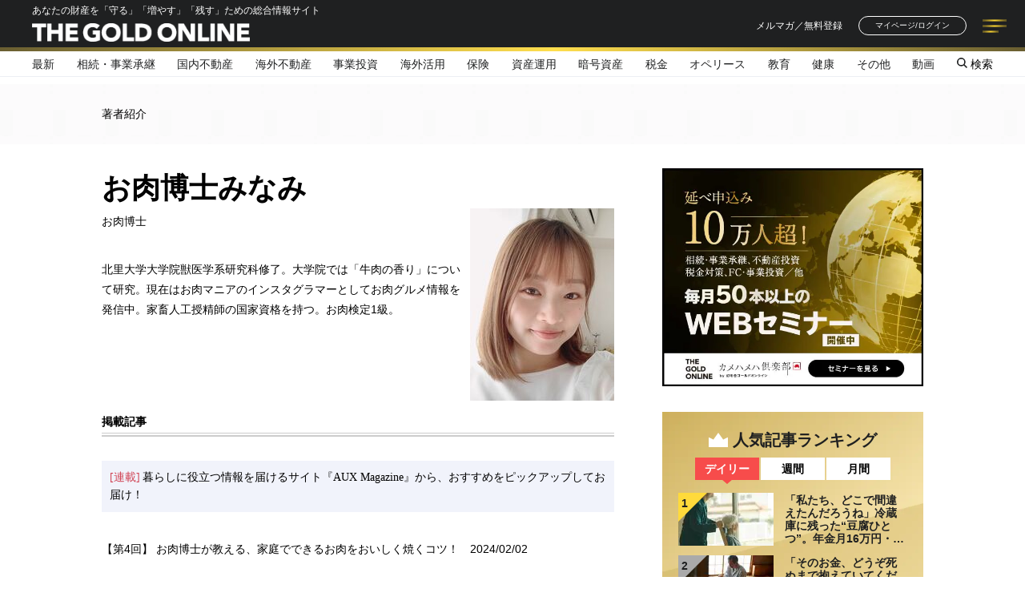

--- FILE ---
content_type: text/html; charset=utf-8
request_url: https://gentosha-go.com/ud/authors/65af1bfea53aefd811000002
body_size: 14705
content:
<!DOCTYPE html>
<html lang="ja">
<head>
<script type="application/javascript" src="//anymind360.com/js/10153/ats.js"></script>
<script async src="https://securepubads.g.doubleclick.net/tag/js/gpt.js"></script>
<script>
  window.googletag = window.googletag || {cmd: []};
  googletag.cmd.push(function() {
    googletag.defineSlot('/22921114351/GentoshaGoldOnline/JP_GGO_PC_all_header', [[970, 250], [1, 1], [728, 90], [970, 90]], 'JP_GGO_PC_all_header').addService(googletag.pubads());
    googletag.defineSlot('/22921114351/GentoshaGoldOnline/JP_GGO_PC_all_right_1st', [[1, 1], [200, 200], [300, 250], 'fluid'], 'JP_GGO_PC_all_right_1st').addService(googletag.pubads());
    googletag.defineSlot('/22921114351/GentoshaGoldOnline/JP_GGO_PC_all_right_2nd', [[300, 250], [1, 1], [160, 600], 'fluid', [300, 600]], 'JP_GGO_PC_all_right_2nd').addService(googletag.pubads());
    googletag.defineSlot('/22921114351/GentoshaGoldOnline/JP_GGO_PC_article_underarticle_left', [[300, 250], [1, 1], [200, 200]], 'JP_GGO_PC_article_underarticle_left').addService(googletag.pubads());
    googletag.defineSlot('/22921114351/GentoshaGoldOnline/JP_GGO_PC_article_underarticle_right', [[200, 200], [1, 1], [300, 250]], 'JP_GGO_PC_article_underarticle_right').addService(googletag.pubads());
    googletag.pubads().enableSingleRequest();
    googletag.pubads().collapseEmptyDivs();
    googletag.enableServices();
  });
</script>
<script type="text/javascript">
    (function() {
        var pa = document.createElement('script'); pa.type = 'text/javascript'; pa.charset = "utf-8"; pa.async = true;
        pa.src = window.location.protocol + "//api.popin.cc/searchbox/gentosha-go.js";
        var s = document.getElementsByTagName('script')[0]; s.parentNode.insertBefore(pa, s);
    })();
</script>
<script data-sdk="l/1.1.10" data-cfasync="false" nowprocket src="https://html-load.com/loader.min.js" charset="UTF-8"></script>
<script nowprocket>(function(){function t(o,e){const r=n();return(t=function(t,n){return r[t-=309]})(o,e)}function n(){const t=["style","792872oOmMCL","documentElement","title","querySelectorAll","localStorage","name","VGhlcmUgd2FzIGEgcHJvYmxlbSBsb2FkaW5nIHRoZSBwYWdlLiBQbGVhc2UgY2xpY2sgT0sgdG8gbGVhcm4gbW9yZS4=","282786fMMJDo","loader-check","Cannot find currentScript","reload","textContent","charCodeAt","as_","&url=","script","map","loader_light","recovery","text","315540RTyVlu","last_bfa_at","split","href","length","&domain=","Script not found",'/loader.min.js"]',"from","none","width","width: 100vw; height: 100vh; z-index: 2147483647; position: fixed; left: 0; top: 0;","https://report.error-report.com/modal?eventId=&error=Vml0YWwgQVBJIGJsb2NrZWQ%3D&domain=","connection","https://error-report.com/report","querySelector","https://report.error-report.com/modal?eventId=","rtt","POST","87706KyRVLS","contains","src","height","close-error-report","error","Failed to load script: ",'script[src*="//',"3nLwbiH","/loader.min.js","append","hostname","outerHTML","&error=","onLine","setItem","addEventListener","btoa","setAttribute","toString","appendChild","display","searchParams","location","check","https://","type","currentScript","concat","148728JJjXGq","iframe","21QNapZW","data","createElement","link,style","Fallback Failed","_fa_","forEach","as_index","105042KWystp","getComputedStyle","host","value","removeEventListener","now","url","write","attributes","getBoundingClientRect","message","975180lrCXsz","as_modal_loaded","remove","https://report.error-report.com/modal?eventId=&error="];return(n=function(){return t})()}(function(){const o=t,e=n();for(;;)try{if(102011===parseInt(o(360))/1+parseInt(o(321))/2+parseInt(o(329))/3*(-parseInt(o(376))/4)+parseInt(o(371))/5+parseInt(o(383))/6+-parseInt(o(352))/7*(parseInt(o(350))/8)+-parseInt(o(396))/9)break;e.push(e.shift())}catch(t){e.push(e.shift())}})(),(()=>{"use strict";const n=t,o=n=>{const o=t;let e=0;for(let t=0,r=n[o(400)];t<r;t++)e=(e<<5)-e+n[o(388)](t),e|=0;return e},e=class{static[n(345)](){const t=n;var e,r;let c=arguments[t(400)]>0&&void 0!==arguments[0]?arguments[0]:t(394),a=!(arguments[t(400)]>1&&void 0!==arguments[1])||arguments[1];const i=Date[t(365)](),s=i-i%864e5,l=s-864e5,d=s+864e5,u=t(389)+o(c+"_"+s),w=t(389)+o(c+"_"+l),h=t(389)+o(c+"_"+d);return u!==w&&u!==h&&w!==h&&!(null!==(e=null!==(r=window[u])&&void 0!==r?r:window[w])&&void 0!==e?e:window[h])&&(a&&(window[u]=!0,window[w]=!0,window[h]=!0),!0)}};function r(o,e){const r=n;try{window[r(380)][r(336)](window[r(344)][r(362)]+r(357)+btoa(r(397)),Date[r(365)]()[r(340)]())}catch(t){}try{!async function(n,o){const e=r;try{if(await async function(){const n=t;try{if(await async function(){const n=t;if(!navigator[n(335)])return!0;try{await fetch(location[n(399)])}catch(t){return!0}return!1}())return!0;try{if(navigator[n(315)][n(319)]>1e3)return!0}catch(t){}return!1}catch(t){return!1}}())return;const r=await async function(n){const o=t;try{const t=new URL(o(316));t[o(343)][o(331)](o(347),o(393)),t[o(343)][o(331)](o(378),""),t[o(343)][o(331)](o(370),n),t[o(343)][o(331)](o(366),location[o(399)]);const e=await fetch(t[o(399)],{method:o(320)});return await e[o(395)]()}catch(t){return o(326)}}(n);document[e(379)](e(355))[e(358)]((t=>{const n=e;t[n(373)](),t[n(387)]=""}));let a=!1;window[e(337)](e(370),(t=>{const n=e;n(372)===t[n(353)]&&(a=!0)}));const i=document[e(354)](e(351));i[e(323)]=e(318)[e(349)](r,e(334))[e(349)](btoa(n),e(401))[e(349)](o,e(390))[e(349)](btoa(location[e(399)])),i[e(339)](e(375),e(313)),document[e(377)][e(341)](i);const s=t=>{const n=e;n(325)===t[n(353)]&&(i[n(373)](),window[n(364)](n(370),s))};window[e(337)](e(370),s);const l=()=>{const t=e,n=i[t(369)]();return t(311)!==window[t(361)](i)[t(342)]&&0!==n[t(312)]&&0!==n[t(324)]};let d=!1;const u=setInterval((()=>{if(!document[e(322)](i))return clearInterval(u);l()||d||(clearInterval(u),d=!0,c(n,o))}),1e3);setTimeout((()=>{a||d||(d=!0,c(n,o))}),3e3)}catch(t){c(n,o)}}(o,e)}catch(t){c(o,e)}}function c(t,o){const e=n;try{const n=atob(e(382));confirm(n)?location[e(399)]=e(374)[e(349)](btoa(t),e(401))[e(349)](o,e(390))[e(349)](btoa(location[e(399)])):location[e(386)]()}catch(t){location[e(399)]=e(314)[e(349)](o)}}(()=>{const t=n,o=n=>t(327)[t(349)](n);let c="";try{var a,i;null===(a=document[t(348)])||void 0===a||a[t(373)]();const n=null!==(i=function(){const n=t,o=n(359)+window[n(338)](window[n(344)][n(332)]);return window[o]}())&&void 0!==i?i:0;if(!e[t(345)](t(384),!1))return;const s="html-load.com,fb.html-load.com,content-loader.com,fb.content-loader.com"[t(398)](",");c=s[0];const l=document[t(317)](t(328)[t(349)](s[n],t(309)));if(!l)throw new Error(t(402));const d=Array[t(310)](l[t(368)])[t(392)]((n=>({name:n[t(381)],value:n[t(363)]})));if(n+1<s[t(400)])return function(n,o){const e=t,r=e(359)+window[e(338)](window[e(344)][e(332)]);window[r]=o}(0,n+1),void function(n,o){const e=t;var r;const c=document[e(354)](e(391));o[e(358)]((t=>{const n=e;let{name:o,value:r}=t;return c[n(339)](o,r)})),c[e(339)](e(323),e(346)[e(349)](n,e(330))),document[e(367)](c[e(333)]);const a=null===(r=document[e(348)])||void 0===r?void 0:r[e(333)];if(!a)throw new Error(e(385));document[e(367)](a)}(s[n+1],d);r(o(t(356)),c)}catch(n){try{n=n[t(340)]()}catch(t){}r(o(n),c)}})()})();})();</script>
<script async src="https://s.yimg.jp/images/listing/tool/cv/ytag.js"></script>
<script>
window.yjDataLayer = window.yjDataLayer || [];
function ytag() { yjDataLayer.push(arguments); }
</script>
<meta charset="UTF-8">
<title>お肉博士みなみ | ゴールドオンライン</title>
<meta name="description" content="北里大学大学院獣医学系研究科修了。大学院では「牛肉の香り」について研究。現在はお肉マニアのインスタグラマーとしてお肉グルメ情報を発信中。家畜人工授精師の国家資格を持つ。お肉検定1級。" />
<meta name="viewport" content="width=device-width,initial-scale=1">
<meta name="keyword" content="" />
<meta property="fb:app_id" content="718001574927430" />
<meta property="og:locale" content="ja_JP" />
<meta property="og:site_name" content="ゴールドオンライン" />
<meta property="og:title" content="お肉博士みなみ | ゴールドオンライン" />
<meta property="og:image" content="https://ggo.ismcdn.jp/mwimgs/d/4/1200wm/img_d4380768777bd509e4d9369ca109682972725.jpg" />
<meta property="og:type" content="website" />
<meta property="og:url" content="https://gentosha-go.com/ud/authors/65af1bfea53aefd811000002" />
  <meta property="og:description" content="北里大学大学院獣医学系研究科修了。大学院では「牛肉の香り」について研究。現在はお肉マニアのインスタグラマーとしてお肉グルメ情報を発信中。家畜人工授精師の国家資格を持つ。お肉検定1級。" />
<meta name="twitter:card" content="summary_large_image">
<meta name="twitter:site" content="gentoshago">
<meta name="twitter:url" content="https://gentosha-go.com/ud/authors/65af1bfea53aefd811000002">
  <meta name="twitter:description" content="北里大学大学院獣医学系研究科修了。大学院では「牛肉の香り」について研究。現在はお肉マニアのインスタグラマーとしてお肉グルメ情報を発信中。家畜人工授精師の国家資格を持つ。お肉検定1級。">
<meta name="twitter:image" content="https://ggo.ismcdn.jp/mwimgs/d/4/1200wm/img_d4380768777bd509e4d9369ca109682972725.jpg">
<meta name="robots" content="max-image-preview:large">
<script type="application/ld+json">
[{"@context":"https://schema.org","@type":"NewsMediaOrganization","name":"ゴールドオンライン","description":"幻冬舎グループによる企業オーナー・富裕層向けメディアサイト。あなたの財産を「守る」「増やす」「残す」ための情報が満載です。","url":"https://gentosha-go.com","logo":"https://ggo.ismcdn.jp/common/ggo/images/v2/default-img.png","width":800,"height":450,"caption":"ゴールドオンライン","address":{"@type":"PostalAddress","streetAddress":"千駄ヶ谷2-30-1","addressLocality":"渋谷区","addressRegion":"東京都","postalCode":"151-0051","addressCountry":"JP"},"sameAs":["https://x.com/gentoshago","https://www.youtube.com/@gentoshago","https://www.facebook.com/gentoshago","https://www.instagram.com/ggold_online/","https://page.line.me/520nkllh"],"parentOrganization":{"@type":"Corporation","name":"株式会社幻冬舎ゴールドオンライン","url":"https://goldonline.co.jp/","address":{"@type":"PostalAddress","streetAddress":"千駄ヶ谷2-30-1","addressLocality":"渋谷区","addressRegion":"東京都","postalCode":"151-0051","addressCountry":"JP"}}},{"@context":"https://schema.org","@type":"BreadcrumbList","itemListElement":[{"@type":"ListItem","position":1,"item":{"@id":"https://gentosha-go.com","name":"ゴールドオンライン トップ"}},{"@type":"ListItem","position":2,"item":{"@id":"https://gentosha-go.com/ud/authors","name":"著者一覧"}},{"@type":"ListItem","position":3,"item":{"@id":"https://gentosha-go.com/ud/authors/65af1bfea53aefd811000002","name":"お肉博士みなみ"}}]},{"@context":"https://schema.org","@type":"ProfilePage","mainEntity":{"@type":"Person","name":"お肉博士みなみ","image":"https://ggo.ismcdn.jp/mwimgs/d/4/1200wm/img_d4380768777bd509e4d9369ca109682972725.jpg"}}]
</script>
<link rel="stylesheet" href="https://ggo.ismcdn.jp/common/ggo/css/v1/reset.css" type="text/css">
<link rel="stylesheet" href="//maxcdn.bootstrapcdn.com/font-awesome/4.4.0/css/font-awesome.min.css">
<link rel="stylesheet" href="https://ggo.ismcdn.jp/resources/ggo/css/v1/jquery.fancybox.css" type="text/css" media="screen">
<link rel="stylesheet" href="https://ggo.ismcdn.jp/common/ggo/css/v1/jquery.bxslider.css" type="text/css" media="screen">
<link rel="stylesheet" href="https://ggo.ismcdn.jp/resources/ggo/css/v1/style.css?rd=202508291526" type="text/css">
<link rel="stylesheet" href="https://ggo.ismcdn.jp/resources/ggo/css/v1/style.css?rd=202508291526" type="text/css">
<link rel="stylesheet" href="https://ggo.ismcdn.jp/resources/ggo/css/pc/shared/shared.css?rd=202508291526" type="text/css">
<link rel="stylesheet" href="https://ggo.ismcdn.jp/resources/ggo/css/v1/slick.css?rd=201806181235" type="text/css">
<link rel="apple-touch-icon" sizes="180x180" href="https://ggo.ismcdn.jp/common/ggo/images/v2/apple-touch-icon.png?rd=202508291526">
<link rel="shortcut icon" type="image/vnd.microsoft.icon" href="https://ggo.ismcdn.jp/favicon.ico?rd=202508291526">
<link rel="alternate" type="application/rss+xml" title="ゴールドオンライン" href="https://gentosha-go.com/list/feed/rss">
  <link rel="canonical" href="https://gentosha-go.com/ud/authors/65af1bfea53aefd811000002">
<link rel="preconnect" href="https://ggo.ismcdn.jp" crossorigin>
<link rel="preconnect" href="https://www.google-analytics.com" crossorigin>
<link rel="preconnect" href="https://www.googletagmanager.com" crossorigin>
<link rel="preconnect" href="https://securepubads.g.doubleclick.net" crossorigin>
<link rel="preconnect" href="https://pagead2.googlesyndication.com" crossorigin>
<link rel="preconnect" href="https://anymind360.com" crossorigin><script>
window.dataLayer = window.dataLayer || [];
dataLayer.push({'media': 'ggo'});
</script>
<!-- Google Tag Manager --><script>(function(w,d,s,l,i){w[l]=w[l]||[];w[l].push({'gtm.start':
new Date().getTime(),event:'gtm.js'});var f=d.getElementsByTagName(s)[0],
j=d.createElement(s),dl=l!='dataLayer'?'&l='+l:'';j.async=true;j.src=
'https://www.googletagmanager.com/gtm.js?id='+i+dl;f.parentNode.insertBefore(j,f);
})(window,document,'script','dataLayer','GTM-WB2QKLZ');</script><!-- End Google Tag Manager --><!-- Facebook Pixel Code 20180705 Team Adpon 幻冬舎カメハメハ倶楽部・ＧＧＯ--><script>
  !function(f,b,e,v,n,t,s)
  {if(f.fbq)return;n=f.fbq=function(){n.callMethod?
  n.callMethod.apply(n,arguments):n.queue.push(arguments)};
  if(!f._fbq)f._fbq=n;n.push=n;n.loaded=!0;n.version='2.0';
  n.queue=[];t=b.createElement(e);t.async=!0;
  t.src=v;s=b.getElementsByTagName(e)[0];
  s.parentNode.insertBefore(t,s)}(window, document,'script',
  'https://connect.facebook.net/en_US/fbevents.js');
  fbq('init', '2144015859257314');
  fbq('track', 'PageView');
</script>
<!-- End Facebook Pixel Code -->

<!-- Global site tag (gtag.js) - Google Analytics -->
<script async src="https://www.googletagmanager.com/gtag/js?id=UA-66498819-1"></script>

<script>
window.dataLayer = window.dataLayer || [];
function gtag(){dataLayer.push(arguments);}
gtag('js', new Date());gtag('config', 'UA-66498819-1', {
'linker': {
'domains': ['gentosha-go.com', 'mypage.gentosha-go.com', 'kamehameha.jp', 'gentoshagroup.smktg.jp'] }
});
</script>

<script type="text/javascript" async="async" src="//widgets.outbrain.com/outbrain.js"></script>

<!-- EBiS tag version4.10 start -->
<script type="text/javascript">
(function(a,d,e,b,i,s){
  window[i] = window[i] || [];
  if (window[i].init) {
    var f = function (a, d, e, b, i, s) {
        var o = a.getElementsByTagName(d)[0],
          h = a.createElement(d),
          t = 'text/javascript';
        h.type = t;
        h.async = e;
        h.onload = function () {
          window[i].init({
            argument: s,
            auto: true
          });
        };
        h._p = o;
        return h;
      },
      h = f(a, d, e, b, i, s),
      l = '//taj',
      j = b + s + '/cmt.js';
    h.src = l + '1.' + j;
    h._p.parentNode.insertBefore(h, h._p);
    h.onerror = function (k) {
      k = f(a, d, e, b, i, s);
      k.src = l + '2.' + j;
      k._p.parentNode.insertBefore(k, k._p);
    };
  }
})(document,'script',true,'ebis.ne.jp/','ebis','hwZzpZug');
</script>
<!-- EBiS tag end -->

<!-- Twitter universal website tag code -->
<script>
!function(e,t,n,s,u,a){e.twq||(s=e.twq=function(){s.exe?s.exe.apply(s,arguments):s.queue.push(arguments);
},s.version='1.1',s.queue=[],u=t.createElement(n),u.async=!0,u.src='//static.ads-twitter.com/uwt.js',
a=t.getElementsByTagName(n)[0],a.parentNode.insertBefore(u,a))}(window,document,'script');
// Insert Twitter Pixel ID and Standard Event data below
twq('init','o05u9');
twq('track','PageView');
</script><!-- End Twitter universal website tag code --><!-- SMP Tracking Tag Ver 3 -->
<script type="text/javascript">
<!--
if(typeof _cam !== 'function') {
(function(n){
var w = window, d = document;
w['ShanonCAMObject'] = n, w[n] = w[n] || function(){(w[n].q=w[n].q||[]).push(arguments)};
w[n].date = 1*new Date();
var e = d.createElement('script'), t = d.getElementsByTagName('script')[0];
e.async = 1, e.type='text/javascript', e.charset='utf-8', e.src = 'https://tracker.shanon-services.com/static/js/cam3.js' + "?_=" + w[n].date;
t.parentNode.insertBefore(e,t);
})('_cam');

_cam('create', 'UmRgiLuYXE-907', ['mypage.gentosha-go.com','gentosha-go.com','kamehameha.jp','gentosha-am.com','gentoshagroup.smktg.jp','goldonline.co.jp','goldonline.jp']);
_cam('require', 'crossLinker');
_cam('crossLinker:allLink', ['mypage.gentosha-go.com','gentosha-go.com','kamehameha.jp','gentosha-am.com','gentoshagroup.smktg.jp','goldonline.co.jp','goldonline.jp']);
}

_cam('send');
//-->
</script><!-- Google Tag Manager (noscript) --><noscript><iframe src="https://www.googletagmanager.com/ns.html?id=GTM-WB2QKLZ"
height="0" width="0" style="display:none;visibility:hidden"></iframe></noscript><!-- End Google Tag Manager (noscript) -->
<script defer src="https://adope.net/external/analytics.js"></script>
<meta name="facebook-domain-verification" content="rglss824y5841mgotetse7zqa6my51" />
<script src="https://ggo.ismcdn.jp/resources/ggo/js/v1/lozad.min.js" defer></script>
</head>
<body id="author" class="tmpl-detail">

<div id="wrapper">
  <header class="g-header js-header">
  <div class="g-header__upside">
    <div class="l-flex l-justify-between l-items-center l-inner g-header__inner">
      <div>
        <p class="g-header__text">あなたの財産を「守る」「増やす」「残す」ための総合情報サイト</p>
        <h1 class="g-header__logo"><a href="/" class="g-header__logo-link"><img src="https://ggo.ismcdn.jp/common/ggo/images/v2/logo/g-logo-white.svg" width="272" height="23" class="g-header__logo-image" alt="THE GOLD ONLINE"></a></h1>
      </div>
      <div class="g-header-tools">
        <a class="c-button-text l-mr-2" href="https://gentoshagroup.smktg.jp/public/application/add/202" target="_blank">メルマガ／無料登録</a>
        <a class="c-button-loign l-mr-2" href="https://mypage.gentosha-go.com" target="_blank">マイページ/ログイン</a>
        <div class="g-header-toggle js-header-toggle">
          <span class="g-header-toggle__line"></span>
          <span class="g-header-toggle__line"></span>
          <span class="g-header-toggle__line"></span>
        </div>
      </div>
      <div class="g-header-menu js-header-contents">
        <ul class="g-header-menu__item-list">
          <li class="g-header-menu__item"><a class="c-button-menu --header" href="/category/column?per_page=36">記事一覧</a></li>
          <li class="g-header-menu__item"><a class="c-button-menu --header" href="/list/columns">連載一覧</a></li>
          <li class="g-header-menu__item"><a class="c-button-menu --header" href="/ud/authors">著者一覧</a></li>
          <li class="g-header-menu__item"><a class="c-button-menu --header" href="/ud/books">書籍一覧</a></li>
          <li class="g-header-menu__item"><a class="c-button-menu --header" href="/ud/seminar">セミナー情報</a></li>
          <li class="g-header-menu__item"><a class="c-button-menu --header" href="/#top-information">お知らせ</a></li>
        </ul>
        <div class="l-mt-2">
          <a class="c-button --white l-mb-1" href="/list/about">THE GOLD ONLINEとは</a>
          <a class="c-button --white --mailmagazine-white l-mb-1" href="https://gentoshagroup.smktg.jp/public/application/add/202" target="_blank">メルマガ登録</a>
          <a class="c-button --white" href="https://kamehameha.jp/" target="_blank"><img src="https://ggo.ismcdn.jp/common/ggo/images/v2/logo/logo-kamehameha.png" width="152" height="26" alt="カメハメハ倶楽部"></a>
        </div>
        <div class="m-sns-list">
  <a class="m-sns-list__item" href="https://twitter.com/gentoshago" target="_blank"><i class="m-sns-list__icon --twitter"></i></a>
  <a class="m-sns-list__item" href="https://www.youtube.com/@gentoshago" target="_blank"><i class="m-sns-list__icon --youtube"></i></a>
  <a class="m-sns-list__item" href="https://www.facebook.com/gentoshago" target="_blank"><i class="m-sns-list__icon --facebook"></i></a>
  <a class="m-sns-list__item" href="https://www.instagram.com/ggold_online/" target="_blank"><i class="m-sns-list__icon --instagram"></i></a>
  <a class="m-sns-list__item" href="https://lin.ee/GD2OV9R?utm_source=ggo&utm_medium=owned&utm_campaign=event2025sum_line_ggo_menu" target="_blank"><i class="m-sns-list__icon --line"></i></a>
</div>

      </div>
    </div>
    <div style="background: transparent linear-gradient(90deg, #695E31 0%, #FFDE4D 54%, #695E31 100%) 0% 0% no-repeat padding-box; height: 5px;"></div>
  </div>
  <div class="g-nav-wrap">
    <ul class="g-nav l-flex l-justify-between l-items-center l-inner">
      <li class="g-nav__item --latest"><a class="g-nav__link" href="/category/ggo-articles"><span>最新</span></a></li>
      <li class="g-nav__item --inheritance">
        <a class="g-nav__link" href="/subcategory/%E7%9B%B8%E7%B6%9A%E3%83%BB%E4%BA%8B%E6%A5%AD%E6%89%BF%E7%B6%99">相続・事業承継</a>
      </li>
      <li class="g-nav__item --realestate">
        <a class="g-nav__link" href="/subcategory/%E5%9B%BD%E5%86%85%E4%B8%8D%E5%8B%95%E7%94%A3">国内不動産</a>
      </li>
      <li class="g-nav__item --overseas-realestate">
        <a class="g-nav__link" href="/subcategory/%E6%B5%B7%E5%A4%96%E4%B8%8D%E5%8B%95%E7%94%A3">海外不動産</a>
      </li>
      <li class="g-nav__item --business">
        <a class="g-nav__link" href="/subcategory/%E4%BA%8B%E6%A5%AD%E6%8A%95%E8%B3%87">事業投資</a>
      </li>
      <li class="g-nav__item --oversea">
        <a class="g-nav__link" href="/subcategory/%E6%B5%B7%E5%A4%96%E6%B4%BB%E7%94%A8">海外活用</a>
      </li>
      <li class="g-nav__item --insurance">
        <a class="g-nav__link" href="/subcategory/%E4%BF%9D%E9%99%BA">保険</a>
      </li>
      <li class="g-nav__item --investment">
        <a class="g-nav__link" href="/subcategory/%E8%B3%87%E7%94%A3%E9%81%8B%E7%94%A8">資産運用</a>
      </li>
      <li class="g-nav__item --encryption">
        <a class="g-nav__link" href="/subcategory/%E6%9A%97%E5%8F%B7%E8%B3%87%E7%94%A3">暗号資産</a>
      </li>
      <li class="g-nav__item --tax">
        <a class="g-nav__link" href="/subcategory/%E7%A8%8E%E9%87%91">税金</a>
      </li>
      <li class="g-nav__item --ope">
        <a class="g-nav__link" href="/subcategory/%E3%82%AA%E3%83%9A%E3%83%AA%E3%83%BC%E3%82%B9">オペリース</a>
      </li>
      <li class="g-nav__item --education">
        <a class="g-nav__link" href="/subcategory/%E6%95%99%E8%82%B2">教育</a>
      </li>
      <li class="g-nav__item --health">
        <a class="g-nav__link" href="/subcategory/%E5%81%A5%E5%BA%B7">健康</a>
      </li>
      <li class="g-nav__item --other">
        <a class="g-nav__link" href="/subcategory/%E3%81%9D%E3%81%AE%E4%BB%96">その他</a>
      </li>
      <li class="g-nav__item"><a class="g-nav__link" href="/subcategory/動画">動画</a></li>
      <li class="g-nav__item --icon js-search-toggle"><span><img src="/common/ggo/images/v2/icon/i-search.svg" width="13"" height="13" alt=""> 検索</span></li>
    </ul>
  </div>
  <div class="g-search js-search">
    <div class="l-flex l-justify-center l-items-center l-inner">
      <form class="g-search__contents" action="/search" method="get">
        <input class="g-search__box js-header-search-box" placeholder="記事を探す　キーワードを入力" type="text" value="" name="fulltext">
        <button aria-label="検索する" class="g-search__submit" type="submit"></button>
      </form>
    </div>
  </div>
</header>
<div class="g-header__fixed-padding"></div>


    <div class="detail-title mw-base">
  <p class="title-box">著者紹介</p>
  </div>
  <div id="main-container" class="w-base cf">
       <div id="main" class="author-detail-main">


    
      <div class="detail-main">
        <div class="ab-detail author-detail cf">
          <h1><span class="title">お肉博士みなみ</span>
          </h1> 

          <div class="detail-image right">
            <img src="[data-uri]" data-src="https://ggo.ismcdn.jp/mwimgs/d/4/360mw/img_d4380768777bd509e4d9369ca109682972725.jpg" data-srcset="https://ggo.ismcdn.jp/mwimgs/d/4/180mw/img_d4380768777bd509e4d9369ca109682972725.jpg 1x,https://ggo.ismcdn.jp/mwimgs/d/4/360mw/img_d4380768777bd509e4d9369ca109682972725.jpg 2x" width="180" height="240"  class="author-detail-lazy-img lazy" alt="">
          </div>
          <div class="description">
            <p>お肉博士</p>
            <p class="summary">北里大学大学院獣医学系研究科修了。大学院では「牛肉の香り」について研究。現在はお肉マニアのインスタグラマーとしてお肉グルメ情報を発信中。家畜人工授精師の国家資格を持つ。お肉検定1級。</p>
          </div>
        </div>
      </div>
      

      <div class="double-border border-gray">
  <p class="ab-topic-title border-gray">掲載記事</p>
</div>
<div id="articleslist-warp" class="contents cf">
  <div class="articleslist-content">
    <div>
      <p class="column-title"><span class="notice">[連載]</span>暮らしに役立つ情報を届けるサイト『AUX Magazine』から、おすすめをピックアップしてお届け！</p>
      <ul>
          <li><a class="text" href="/articles/-/57412">【第4回】&nbsp;お肉博士が教える、家庭でできるお肉をおいしく焼くコツ！</a>　2024/02/02</li>
      </ul>
    </div>
  </div>
</div>

        <!-- セミナーがない -->

    </div>
    <div id="side">
          <div class="side-banner side-content">
    <a href="https://gentosha-go.com/ud/seminar" target="_blank">
     <img src="[data-uri]" data-src="https://ggo.ismcdn.jp/mwimgs/c/7/1200mw/img_c7d2e16cbc55326d35a1c041d338af0b40015.jpg" data-srcset="https://ggo.ismcdn.jp/mwimgs/c/7/600mw/img_c7d2e16cbc55326d35a1c041d338af0b40015.jpg 1x,https://ggo.ismcdn.jp/mwimgs/c/7/1200mw/img_c7d2e16cbc55326d35a1c041d338af0b40015.jpg 2x" width="600" height="500"  class="side-banner-lazy-img lazy" alt="富裕層のためのセミナー情報、詳細はこちらです">
    </a>
</div>



        <div class="m-ranking-wrap l-mb-2">
  <h2 class="c-heading-ranking">人気記事ランキング</h2>
  <ul class="m-ranking-tab">
    <li class="m-ranking-tab__item is-active js-tab-button" data-tab="ranking">デイリー</li>
    <li class="m-ranking-tab__item js-tab-button" data-tab="ranking">週間</li>
    <li class="m-ranking-tab__item js-tab-button" data-tab="ranking">月間</li>
  </ul>
  <div class="m-ranking js-tab-contents is-show" data-tab="ranking">
    <article class="m-ranking__item">
      <a class="m-ranking__inner" href="/articles/-/74961">
        <div class="m-ranking__image-wrap --gold">
          <div class="m-ranking__number">1</div>
          <img src="https://ggo.ismcdn.jp/mwimgs/7/2/119w/img_7285c261bb4fdd7b6e989f7ceae663f875790.jpg" srcset="https://ggo.ismcdn.jp/mwimgs/7/2/119w/img_7285c261bb4fdd7b6e989f7ceae663f875790.jpg 1x,https://ggo.ismcdn.jp/mwimgs/7/2/238w/img_7285c261bb4fdd7b6e989f7ceae663f875790.jpg 2x" width="119" height="66" class="m-ranking__image" alt="">
        </div>
        <h3 class="m-ranking__title">「私たち、どこで間違えたんだろうね」冷蔵庫に残った“豆腐ひとつ”。年金月16万円・70代夫婦の〈静かな終焉〉</h3>
      </a>
    </article>
    <article class="m-ranking__item">
      <a class="m-ranking__inner" href="/articles/-/71626">
        <div class="m-ranking__image-wrap --silver">
          <div class="m-ranking__number">2</div>
          <img src="https://ggo.ismcdn.jp/mwimgs/f/b/119w/img_fb8390782b9057be7b8feff5498eb778105931.jpg" srcset="https://ggo.ismcdn.jp/mwimgs/f/b/119w/img_fb8390782b9057be7b8feff5498eb778105931.jpg 1x,https://ggo.ismcdn.jp/mwimgs/f/b/238w/img_fb8390782b9057be7b8feff5498eb778105931.jpg 2x" width="119" height="66" class="m-ranking__image" alt="">
        </div>
        <h3 class="m-ranking__title">「そのお金、どうぞ死ぬまで抱えていてください」長男が放った痛烈な一言。〈資産7,000万円〉〈持ち家〉〈年金月17万円〉の78歳男性…孫にも会えぬ孤独な毎日</h3>
      </a>
    </article>
    <article class="m-ranking__item">
      <a class="m-ranking__inner" href="/articles/-/50100">
        <div class="m-ranking__image-wrap --bronze">
          <div class="m-ranking__number">3</div>
          <img src="https://ggo.ismcdn.jp/mwimgs/3/8/119w/img_38679054cb4991ca912ac1c2224b4136100988.jpg" srcset="https://ggo.ismcdn.jp/mwimgs/3/8/119w/img_38679054cb4991ca912ac1c2224b4136100988.jpg 1x,https://ggo.ismcdn.jp/mwimgs/3/8/238w/img_38679054cb4991ca912ac1c2224b4136100988.jpg 2x" width="119" height="66" class="m-ranking__image" alt="">
        </div>
        <h3 class="m-ranking__title">「親が亡くなったら、真っ先にコンビニへ走る」が新常識！相続手続きで困らないためにやるべき、たった一つのこと【税理士が解説】</h3>
      </a>
    </article>
    <article class="m-ranking__item">
      <a class="m-ranking__inner" href="/articles/-/75115">
        <div class="m-ranking__image-wrap">
          <div class="m-ranking__number">4</div>
          <img src="https://ggo.ismcdn.jp/mwimgs/c/8/119w/img_c89160c5aa98e311b6282923f9858df4100864.jpg" srcset="https://ggo.ismcdn.jp/mwimgs/c/8/119w/img_c89160c5aa98e311b6282923f9858df4100864.jpg 1x,https://ggo.ismcdn.jp/mwimgs/c/8/238w/img_c89160c5aa98e311b6282923f9858df4100864.jpg 2x" width="119" height="66" class="m-ranking__image" alt="">
        </div>
        <h3 class="m-ranking__title">「迷惑だから」…一言で終わった親子関係。〈年金月16万円〉73歳父が“誰もいない食卓”を見つめた〈冬の夜〉</h3>
      </a>
    </article>
    <article class="m-ranking__item">
      <a class="m-ranking__inner" href="/articles/-/75119">
        <div class="m-ranking__image-wrap">
          <div class="m-ranking__number">5</div>
          <img src="https://ggo.ismcdn.jp/mwimgs/f/8/119w/img_f8fb731bc9d1e7387e287d5da243a1af59034.jpg" srcset="https://ggo.ismcdn.jp/mwimgs/f/8/119w/img_f8fb731bc9d1e7387e287d5da243a1af59034.jpg 1x,https://ggo.ismcdn.jp/mwimgs/f/8/238w/img_f8fb731bc9d1e7387e287d5da243a1af59034.jpg 2x" width="119" height="66" class="m-ranking__image" alt="">
        </div>
        <h3 class="m-ranking__title">実家に帰りたくありません…30代独身会社員の長女、60代父の急死で母にパート勤務を勧めた結果の「想定外」。亡き父の愛車を乗り回す50代男性の正体とは</h3>
      </a>
    </article>
  </div>
  <div class="m-ranking js-tab-contents" data-tab="ranking">
    <article class="m-ranking__item">
      <a class="m-ranking__inner" href="/articles/-/73743">
        <div class="m-ranking__image-wrap --gold">
          <div class="m-ranking__number">1</div>
          <img src="[data-uri]" data-src="https://ggo.ismcdn.jp/mwimgs/0/e/238mw/img_0e19ff686d5505ca62e4381569dd488b590307.jpg" data-srcset="https://ggo.ismcdn.jp/mwimgs/0/e/119mw/img_0e19ff686d5505ca62e4381569dd488b590307.jpg 1x,https://ggo.ismcdn.jp/mwimgs/0/e/238mw/img_0e19ff686d5505ca62e4381569dd488b590307.jpg 2x" width="119" height="66"  class="m-ranking__image lazy" alt="">
        </div>
        <h3 class="m-ranking__title">日本で定時に帰るZ世代の若者が増える一方、ドイツ・イギリス・北欧では「サービス残業」が蔓延中…欧州の若者が“タダ働き”を選ぶ切実な理由</h3>
      </a>
    </article>
    <article class="m-ranking__item">
      <a class="m-ranking__inner" href="/articles/-/74905">
        <div class="m-ranking__image-wrap --silver">
          <div class="m-ranking__number">2</div>
          <img src="[data-uri]" data-src="https://ggo.ismcdn.jp/mwimgs/b/a/238mw/img_ba1e70be2c7d51a03e3fd784af43eaae905516.jpg" data-srcset="https://ggo.ismcdn.jp/mwimgs/b/a/119mw/img_ba1e70be2c7d51a03e3fd784af43eaae905516.jpg 1x,https://ggo.ismcdn.jp/mwimgs/b/a/238mw/img_ba1e70be2c7d51a03e3fd784af43eaae905516.jpg 2x" width="119" height="66"  class="m-ranking__image lazy" alt="">
        </div>
        <h3 class="m-ranking__title">なにかの間違いでは…年金月18万円の68歳男性、日本年金機構から毎年1月に届く〈青色のはがき〉で知ったまさかの事実【CFPが「公的年金等の源泉徴収票」のポイントを解説】</h3>
      </a>
    </article>
    <article class="m-ranking__item">
      <a class="m-ranking__inner" href="/articles/-/74705">
        <div class="m-ranking__image-wrap --bronze">
          <div class="m-ranking__number">3</div>
          <img src="[data-uri]" data-src="https://ggo.ismcdn.jp/mwimgs/3/e/238mw/img_3e20d61fbc42e1b7321f365c62941930114697.jpg" data-srcset="https://ggo.ismcdn.jp/mwimgs/3/e/119mw/img_3e20d61fbc42e1b7321f365c62941930114697.jpg 1x,https://ggo.ismcdn.jp/mwimgs/3/e/238mw/img_3e20d61fbc42e1b7321f365c62941930114697.jpg 2x" width="119" height="66"  class="m-ranking__image lazy" alt="">
        </div>
        <h3 class="m-ranking__title">年金15万円・非課税世帯の90歳母、老人ホームへ入居。60歳娘が大好物を持って面会に駆けつけるも…施設職員によって思い出をぐちゃぐちゃにされた日【FPが解説】</h3>
      </a>
    </article>
    <article class="m-ranking__item">
      <a class="m-ranking__inner" href="/articles/-/73944">
        <div class="m-ranking__image-wrap">
          <div class="m-ranking__number">4</div>
          <img src="[data-uri]" data-src="https://ggo.ismcdn.jp/mwimgs/a/9/238mw/img_a9d32c55ce912ce76ff3db8ff5e9718d69055.jpg" data-srcset="https://ggo.ismcdn.jp/mwimgs/a/9/119mw/img_a9d32c55ce912ce76ff3db8ff5e9718d69055.jpg 1x,https://ggo.ismcdn.jp/mwimgs/a/9/238mw/img_a9d32c55ce912ce76ff3db8ff5e9718d69055.jpg 2x" width="119" height="66"  class="m-ranking__image lazy" alt="">
        </div>
        <h3 class="m-ranking__title">待ちに待った年金受給日、通帳に印字された「303,000円」に大満足の70歳女性だったが…後日、年金事務所で告げられた〈繰下げ受給の盲点〉に絶句【CFPが警鐘】</h3>
      </a>
    </article>
    <article class="m-ranking__item">
      <a class="m-ranking__inner" href="/articles/-/74560">
        <div class="m-ranking__image-wrap">
          <div class="m-ranking__number">5</div>
          <img src="[data-uri]" data-src="https://ggo.ismcdn.jp/mwimgs/4/c/238mw/img_4c66e6086d5603ccf249882db8dbaf1192418.jpg" data-srcset="https://ggo.ismcdn.jp/mwimgs/4/c/119mw/img_4c66e6086d5603ccf249882db8dbaf1192418.jpg 1x,https://ggo.ismcdn.jp/mwimgs/4/c/238mw/img_4c66e6086d5603ccf249882db8dbaf1192418.jpg 2x" width="119" height="66"  class="m-ranking__image lazy" alt="">
        </div>
        <h3 class="m-ranking__title">「もう限界、出ていけ！」正月のリビングで70代父が大激怒。「毎月3万円も入れていたのに…」42歳独身息子に突きつけられた「絶縁宣告」</h3>
      </a>
    </article>
  </div>
  <div class="m-ranking js-tab-contents" data-tab="ranking">
    <article class="m-ranking__item">
      <a class="m-ranking__inner" href="/articles/-/74705">
        <div class="m-ranking__image-wrap --gold">
          <div class="m-ranking__number">1</div>
          <img src="[data-uri]" data-src="https://ggo.ismcdn.jp/mwimgs/3/e/238mw/img_3e20d61fbc42e1b7321f365c62941930114697.jpg" data-srcset="https://ggo.ismcdn.jp/mwimgs/3/e/119mw/img_3e20d61fbc42e1b7321f365c62941930114697.jpg 1x,https://ggo.ismcdn.jp/mwimgs/3/e/238mw/img_3e20d61fbc42e1b7321f365c62941930114697.jpg 2x" width="119" height="66"  class="m-ranking__image lazy" alt="">
        </div>
        <h3 class="m-ranking__title">年金15万円・非課税世帯の90歳母、老人ホームへ入居。60歳娘が大好物を持って面会に駆けつけるも…施設職員によって思い出をぐちゃぐちゃにされた日【FPが解説】</h3>
      </a>
    </article>
    <article class="m-ranking__item">
      <a class="m-ranking__inner" href="/articles/-/73743">
        <div class="m-ranking__image-wrap --silver">
          <div class="m-ranking__number">2</div>
          <img src="[data-uri]" data-src="https://ggo.ismcdn.jp/mwimgs/0/e/238mw/img_0e19ff686d5505ca62e4381569dd488b590307.jpg" data-srcset="https://ggo.ismcdn.jp/mwimgs/0/e/119mw/img_0e19ff686d5505ca62e4381569dd488b590307.jpg 1x,https://ggo.ismcdn.jp/mwimgs/0/e/238mw/img_0e19ff686d5505ca62e4381569dd488b590307.jpg 2x" width="119" height="66"  class="m-ranking__image lazy" alt="">
        </div>
        <h3 class="m-ranking__title">日本で定時に帰るZ世代の若者が増える一方、ドイツ・イギリス・北欧では「サービス残業」が蔓延中…欧州の若者が“タダ働き”を選ぶ切実な理由</h3>
      </a>
    </article>
    <article class="m-ranking__item">
      <a class="m-ranking__inner" href="/articles/-/74861">
        <div class="m-ranking__image-wrap --bronze">
          <div class="m-ranking__number">3</div>
          <img src="[data-uri]" data-src="https://ggo.ismcdn.jp/mwimgs/f/4/238mw/img_f47bae119a4787194ff2baa425e29ff084841.jpg" data-srcset="https://ggo.ismcdn.jp/mwimgs/f/4/119mw/img_f47bae119a4787194ff2baa425e29ff084841.jpg 1x,https://ggo.ismcdn.jp/mwimgs/f/4/238mw/img_f47bae119a4787194ff2baa425e29ff084841.jpg 2x" width="119" height="66"  class="m-ranking__image lazy" alt="">
        </div>
        <h3 class="m-ranking__title">「もう連絡してこないで」娘からの着信拒否。〈年金月18万円〉71歳夫婦、築40年の家で始まった“静かすぎる毎日”</h3>
      </a>
    </article>
    <article class="m-ranking__item">
      <a class="m-ranking__inner" href="/articles/-/50100">
        <div class="m-ranking__image-wrap">
          <div class="m-ranking__number">4</div>
          <img src="[data-uri]" data-src="https://ggo.ismcdn.jp/mwimgs/3/8/238mw/img_38679054cb4991ca912ac1c2224b4136100988.jpg" data-srcset="https://ggo.ismcdn.jp/mwimgs/3/8/119mw/img_38679054cb4991ca912ac1c2224b4136100988.jpg 1x,https://ggo.ismcdn.jp/mwimgs/3/8/238mw/img_38679054cb4991ca912ac1c2224b4136100988.jpg 2x" width="119" height="66"  class="m-ranking__image lazy" alt="">
        </div>
        <h3 class="m-ranking__title">「親が亡くなったら、真っ先にコンビニへ走る」が新常識！相続手続きで困らないためにやるべき、たった一つのこと【税理士が解説】</h3>
      </a>
    </article>
    <article class="m-ranking__item">
      <a class="m-ranking__inner" href="/articles/-/74793">
        <div class="m-ranking__image-wrap">
          <div class="m-ranking__number">5</div>
          <img src="[data-uri]" data-src="https://ggo.ismcdn.jp/mwimgs/1/d/238mw/img_1da190cb0e8564b3b01445c1693d590889156.jpg" data-srcset="https://ggo.ismcdn.jp/mwimgs/1/d/119mw/img_1da190cb0e8564b3b01445c1693d590889156.jpg 1x,https://ggo.ismcdn.jp/mwimgs/1/d/238mw/img_1da190cb0e8564b3b01445c1693d590889156.jpg 2x" width="119" height="66"  class="m-ranking__image lazy" alt="">
        </div>
        <h3 class="m-ranking__title">あれほど余裕があったのに…「貯金8,200万円あった」67歳男性、〈海外旅行三昧〉の果てに気づいた現実</h3>
      </a>
    </article>
  </div>
</div>



<div class="m-mailmagazine l-mb-2">
  <div class="m-mailmagazine__logo"><img src="[data-uri]" data-src="/common/ggo/images/v2/logo/g-logo-black.svg" width="165" height="14"  class=" lazy" alt=""></div>
  <h2 class="m-mailmagazine__heading">メルマガ会員登録者の<br>ご案内</h2>
  <p class="m-mailmagazine__text">メルマガ会員限定記事をお読みいただける他、新着記事の一覧をメールで配信。カメハメハ倶楽部主催の各種セミナー案内等、知的武装をし、行動するための情報を厳選してお届けします。</p>
  <a class="c-button --mailmagazine" href="https://gentoshagroup.smktg.jp/public/application/add/202" target="_blank">メルマガ登録</a>
</div>

<div class="l-mb-2">
  <div class="kamehameha-club">
  <div class="kamehameha-club-image">
    <a href="https://kamehameha.jp/about" target="_blank">
       <img src="[data-uri]" data-src="https://ggo.ismcdn.jp/common/ggo/images/v1/kamehamehaclub_202210.jpg" width="" height=""  class=" lazy" alt="">
    </a>
  </div>
      <div class="kamehameha-seminar-info">会員向けセミナーの一覧</div>
      <div class="kamehameha-seminar-list">
        <ul>
            <li><a href="https://kamehameha.jp/newseminar?id=116779&amp;utm_source=ggo&amp;utm_medium=text&amp;utm_campaign=article-rightcolumn" target="_blank">01/21&nbsp;預金中心の人必見！資産の目減りに気づいていますか？ “NISA”を活用したインフレ時代の「資産保全」</a></li>
            <li><a href="https://kamehameha.jp/newseminar?id=117207&amp;utm_source=ggo&amp;utm_medium=text&amp;utm_campaign=article-rightcolumn" target="_blank">01/21&nbsp;賃料上昇時代！賃貸経営オーナーのための 「サブリース契約解除」に関する最新“裁判例”解説</a></li>
            <li><a href="https://kamehameha.jp/newseminar?id=117306&amp;utm_source=ggo&amp;utm_medium=text&amp;utm_campaign=article-rightcolumn" target="_blank">01/22&nbsp;＜カメハメハ倶楽部会員のための“はじめての終活”講座＞ これからの人生を自分らしく安心して送るための 「モノ・お金・意思の整理」「終わりのデザイン」方法</a></li>
            <li><a href="https://kamehameha.jp/newseminar?id=116976&amp;utm_source=ggo&amp;utm_medium=text&amp;utm_campaign=article-rightcolumn" target="_blank">01/22&nbsp;相続で「葬儀費用」や「税金」等はどうなる？ よくある相続人同士の対立要因とその対応策</a></li>
            <li><a href="https://kamehameha.jp/newseminar?id=117703&amp;utm_source=ggo&amp;utm_medium=text&amp;utm_campaign=article-rightcolumn" target="_blank">01/25&nbsp;【地主の資産防衛戦略】 「収益は地主本人に」「土地は子へ」渡す仕組み… 権利の異なる2つの受益権をもつ「受益権複層化信託」の活用術</a></li>
            <li><a href="https://kamehameha.jp/newseminar?id=117042&amp;utm_source=ggo&amp;utm_medium=text&amp;utm_campaign=article-rightcolumn" target="_blank">01/25&nbsp;高所得者・高収益法人が注目している 「ビジネスジェット投資」とは</a></li>
            <li><a href="https://kamehameha.jp/newseminar?id=117373&amp;utm_source=ggo&amp;utm_medium=text&amp;utm_campaign=article-rightcolumn" target="_blank">01/27&nbsp;「揉めない遺言」の作り方～まるっと解説＜実例集＞</a></li>
            <li><a href="https://kamehameha.jp/newseminar?id=116814&amp;utm_source=ggo&amp;utm_medium=text&amp;utm_campaign=article-rightcolumn" target="_blank">01/27&nbsp;プライベートアセット、ヘッジファンド、コモディティ… 世界の富裕層が「オルタナティブ投資」を活用する理由</a></li>
            <li><a href="https://kamehameha.jp/newseminar?id=117643&amp;utm_source=ggo&amp;utm_medium=text&amp;utm_campaign=article-rightcolumn" target="_blank">01/27&nbsp;東大法学部卒・オックスフォード大学MBAの国際弁護士が 「海外活用術」を伝授 書籍『富裕層3.0 日本脱出』＋α解説セミナー</a></li>
            <li><a href="https://kamehameha.jp/newseminar?id=117308&amp;utm_source=ggo&amp;utm_medium=text&amp;utm_campaign=article-rightcolumn" target="_blank">01/28&nbsp;令和8年度の税制改正に対応！不動産オーナーのための「経営戦略」 “不動産価格高騰“と“家賃停滞”のギャップ… 「資産インフレ貧乏」からの脱出シナリオ</a></li>
              <li class="kamehameha-seminar-info">会員向けセミナーの一覧</li>
        </ul>
      </div>
</div>
</div>



        

</div>

  </div> 

  <footer class="g-footer l-mt-10">
  <div class="g-footer-nav">
    <div class="l-inner">
      <div class="l-flex l-justify-between l-mb-2">
        <div class="g-footer__logo"><a href="/"><img src="/common/ggo/images/v2/logo/g-logo-white.svg" width="295" height="25" alt="THE GOLD ONLINE"></a></div>
        <div class="m-sns-list">
  <a class="m-sns-list__item" href="https://twitter.com/gentoshago" target="_blank"><i class="m-sns-list__icon --twitter"></i></a>
  <a class="m-sns-list__item" href="https://www.youtube.com/@gentoshago" target="_blank"><i class="m-sns-list__icon --youtube"></i></a>
  <a class="m-sns-list__item" href="https://www.facebook.com/gentoshago" target="_blank"><i class="m-sns-list__icon --facebook"></i></a>
  <a class="m-sns-list__item" href="https://www.instagram.com/ggold_online/" target="_blank"><i class="m-sns-list__icon --instagram"></i></a>
  <a class="m-sns-list__item" href="https://lin.ee/GD2OV9R?utm_source=ggo&utm_medium=owned&utm_campaign=event2025sum_line_ggo_footer" target="_blank"><i class="m-sns-list__icon --line"></i></a>
</div>
      </div>
      <ul class="l-flex l-items-center l-mb-2">
        <li class="g-footer-menu"><a class="c-button-menu" href="/category/column?per_page=36">記事一覧</a></li>
        <li class="g-footer-menu"><a class="c-button-menu" href="/ud/special">特集一覧</a></li>
        <li class="g-footer-menu"><a class="c-button-menu" href="/list/columns">連載一覧</a></li>
        <li class="g-footer-menu"><a class="c-button-menu" href="/ud/authors">著者一覧</a></li>
        <li class="g-footer-menu"><a class="c-button-menu" href="/ud/books">書籍一覧</a></li>
      </ul>
      <ul class="l-flex l-items-center">
        <li class="g-footer__item"><a class="g-footer__link" href="/list/about">このサイトについて</a></li>
        <li class="g-footer__item"><a class="g-footer__link" href="/list/terms">免責事項</a></li>
        <li class="g-footer__item"><a class="g-footer__link" href="/list/policy">プライバシーポリシー</a></li>
        <li class="g-footer__item"><a class="g-footer__link" href="https://gentoshagroup.smktg.jp/public/application/add/22193?__CAMCID=UmRgiLuYXE-907&__CAMI=3.2.0.0.EPGipGghDF.dPhfkeigeG-20&__CAMSID=dPhfkeigeG-20&__CAMVID=EPGipGghDF&_c_d=1&_ct=1680616025414&_ga=2.48162340.2020511592.1680416394-1716645512.1635761187" target="_blank">お問い合わせ</a></li>
        <li class="g-footer__item"><a class="g-footer__link" href="https://goldonline.co.jp" target="_blank">運営会社</a></li>
        <li class="g-footer__item"><a class="g-footer__link" href="https://goldonline.co.jp/lp/service/?utm_source=ggo&utm_medium=footer" target="_blank">広告掲載について</a></li>
        <li class="g-footer__item"><a class="g-footer__link" href="/list/relationship">海外提携メディア</a></li>
        <li class="g-footer__item"><a class="g-footer__link" href="/list/about-us">About us</a></li>
      </ul>
    </div>
  </div>
  <div class="g-footer__copyright">© 2023 Gentosha Gold Online Inc. All rights reserved.</div>
</footer>

</div>
<script src="https://code.jquery.com/jquery-3.7.1.min.js" integrity="sha256-/JqT3SQfawRcv/BIHPThkBvs0OEvtFFmqPF/lYI/Cxo=" crossorigin="anonymous"></script>
<script src="https://ggo.ismcdn.jp/common/ggo/js/v1/jquery.inview.min.js"></script>
<script src="https://ggo.ismcdn.jp/common/ggo/js/v1/jquery.fancybox.pack.js"></script>
<script src="https://ggo.ismcdn.jp/common/ggo/js/v1/jquery.dwImageProtector.js"></script>
<script src="https://ggo.ismcdn.jp/common/ggo/js/jquery.bxslider.4.2.12.min.js"></script>
<script src="https://ggo.ismcdn.jp/resources/ggo/js/tools.js?rd=202508291526" defer></script>
<script src="https://ggo.ismcdn.jp/resources/ggo/js/v1/common.js?rd=202508291526"></script>
<script type="text/javascript">
  $(window).bind('load', function() {
    $('img.protect').protectImage();
  });
</script>
<script>!function(d,s,id){var js,fjs=d.getElementsByTagName(s)[0],p=/^http:/.test(d.location)?'http':'https';if(!d.getElementById(id)){js=d.createElement(s);js.id=id;js.src=p+'://platform.twitter.com/widgets.js';fjs.parentNode.insertBefore(js,fjs);}}(document, 'script', 'twitter-wjs');</script>
<script type="text/javascript" src="https://b.st-hatena.com/js/bookmark_button.js" charset="utf-8" async="async"></script>
<style>
#infscr-loading {
  text-align: center;
}
</style>

<script>
$(function(){
  //$('#articleslist-warp').infinitescroll({
  //  navSelector : '#articleslist-warp .more',
  //  nextSelector : '#articleslist-warp .more a.view',
  //  itemSelector : '#articleslist',
  //  animate : true,
  //  loading: { msgText: ''},
  //  dataType : 'html'
  //},function(newElements){
  //  if ( $(newElements[0]).hasClass('lastblock') ) {
  //  } else {
  //    $("#articleslist-warp .more").appendTo("#articleslist-warp").fadeIn();
  //  }
  //});
  //$('#articleslist-warp').infinitescroll('unbind');
  //$('#articleslist-warp .more a.view').click(function(){
  //  $('#articleslist-warp').infinitescroll('retrieve');
  //  return false;
  //});
});
</script>
<div class="measurement" style="display:none;">
<script src="/oo/gp/l.js"></script>
<script>
var miu = new MiU();
miu.locationInfo['media'] = 'gentosha-go.com';
miu.locationInfo['skin'] = 'udoc/authors';
miu.locationInfo['id'] = '';
miu.locationInfo['category'] = '';
miu.locationInfo['subcategory'] = '';
miu.locationInfo['model'] = 'authors';
miu.locationInfo['modelid'] = '65af1bfea53aefd811000002';
miu.go();
</script><noscript><div><img style="display:none;" src="/oo/gp/n.gif" alt="" width="1" height="1" /></div></noscript>
</div>

<!-- Yahoo リタゲ用タグ 20160328　幻冬舎カメハメハ倶楽部・ＧＧＯ-->
<script type="text/javascript" language="javascript">
/* <![CDATA[ */
var yahoo_retargeting_id = 'S6E01132V4';
var yahoo_retargeting_label = '';
/* ]]> */
</script>
<script type="text/javascript" language="javascript" src="//b92.yahoo.co.jp/js/s_retargeting.js"></script>
<!-- End Yahoo リタゲ用タグ -->

<!-- false-->

<!-- Yahoo Code for your Target List -->
<script type="text/javascript" language="javascript">
/* <![CDATA[ */
var yahoo_retargeting_id = '73YUR8BEZ2';
var yahoo_retargeting_label = '';
var yahoo_retargeting_page_type = '';
var yahoo_retargeting_items = [
{item_id: 'seminar01', category_id: '', price: '', quantity: ''},
{item_id: 'seminar02', category_id: '', price: '', quantity: ''},
{item_id: 'seminar03', category_id: '', price: '', quantity: ''},
{item_id: 'seminar04', category_id: '', price: '', quantity: ''},
{item_id: 'seminar05', category_id: '', price: '', quantity: ''},
{item_id: 'seminar06', category_id: '', price: '', quantity: ''},
{item_id: 'seminar07', category_id: '', price: '', quantity: ''},
{item_id: 'seminar08', category_id: '', price: '', quantity: ''},
{item_id: 'seminar09', category_id: '', price: '', quantity: ''},
{item_id: 'seminar10', category_id: '', price: '', quantity: ''}
];
/* ]]> */
</script>
<script type="text/javascript" language="javascript" src="https://b92.yahoo.co.jp/js/s_retargeting.js"></script>


</body>
</html>

--- FILE ---
content_type: image/svg+xml
request_url: https://ggo.ismcdn.jp/common/ggo/images/v2/icon/i-youtube.svg
body_size: 170
content:
<svg xmlns="http://www.w3.org/2000/svg" width="24.498" height="17.26" viewBox="0 0 24.498 17.26">
  <path id="パス_812" data-name="パス 812" d="M65.016,5.877A3.079,3.079,0,0,0,62.851,3.7c-1.911-.516-9.571-.516-9.571-.516s-7.661,0-9.571.516a3.076,3.076,0,0,0-2.166,2.18,32.272,32.272,0,0,0-.512,5.935,32.28,32.28,0,0,0,.512,5.935,3.079,3.079,0,0,0,2.166,2.18c1.911.515,9.571.515,9.571.515s7.661,0,9.571-.515a3.082,3.082,0,0,0,2.166-2.18,32.334,32.334,0,0,0,.511-5.935,32.326,32.326,0,0,0-.511-5.935M50.773,15.455V8.17l6.4,3.643Z" transform="translate(-41.03 -3.182)" fill="#fff"/>
</svg>


--- FILE ---
content_type: application/javascript; charset=utf-8
request_url: https://fundingchoicesmessages.google.com/f/AGSKWxW0F-xtP518kD338L6cUizM3U2SGU8OqSf1Ad54o-ENgOSzSLW9_7mLkws66eVVcTtkkvfvSQGvqhrHseEH7vft1WvGdiPCKFOZqnYZk0T2kJ02Eh2_GBAZ7iYOscqM5OzUb4_P4g==?fccs=W251bGwsbnVsbCxudWxsLG51bGwsbnVsbCxudWxsLFsxNzY4OTkwMDAyLDU5NDAwMDAwMF0sbnVsbCxudWxsLG51bGwsW251bGwsWzcsOSw2XSxudWxsLDIsbnVsbCwiZW4iLG51bGwsbnVsbCxudWxsLG51bGwsbnVsbCwzXSwiaHR0cHM6Ly9nZW50b3NoYS1nby5jb20vdWQvYXV0aG9ycy82NWFmMWJmZWE1M2FlZmQ4MTEwMDAwMDIiLG51bGwsW1s4LCI5b0VCUi01bXFxbyJdLFs5LCJlbi1VUyJdLFsxOSwiMiJdLFsxNywiWzBdIl0sWzI0LCIiXSxbMjksImZhbHNlIl1dXQ
body_size: 210
content:
if (typeof __googlefc.fcKernelManager.run === 'function') {"use strict";this.default_ContributorServingResponseClientJs=this.default_ContributorServingResponseClientJs||{};(function(_){var window=this;
try{
var qp=function(a){this.A=_.t(a)};_.u(qp,_.J);var rp=function(a){this.A=_.t(a)};_.u(rp,_.J);rp.prototype.getWhitelistStatus=function(){return _.F(this,2)};var sp=function(a){this.A=_.t(a)};_.u(sp,_.J);var tp=_.ed(sp),up=function(a,b,c){this.B=a;this.j=_.A(b,qp,1);this.l=_.A(b,_.Pk,3);this.F=_.A(b,rp,4);a=this.B.location.hostname;this.D=_.Fg(this.j,2)&&_.O(this.j,2)!==""?_.O(this.j,2):a;a=new _.Qg(_.Qk(this.l));this.C=new _.dh(_.q.document,this.D,a);this.console=null;this.o=new _.mp(this.B,c,a)};
up.prototype.run=function(){if(_.O(this.j,3)){var a=this.C,b=_.O(this.j,3),c=_.fh(a),d=new _.Wg;b=_.hg(d,1,b);c=_.C(c,1,b);_.jh(a,c)}else _.gh(this.C,"FCNEC");_.op(this.o,_.A(this.l,_.De,1),this.l.getDefaultConsentRevocationText(),this.l.getDefaultConsentRevocationCloseText(),this.l.getDefaultConsentRevocationAttestationText(),this.D);_.pp(this.o,_.F(this.F,1),this.F.getWhitelistStatus());var e;a=(e=this.B.googlefc)==null?void 0:e.__executeManualDeployment;a!==void 0&&typeof a==="function"&&_.To(this.o.G,
"manualDeploymentApi")};var vp=function(){};vp.prototype.run=function(a,b,c){var d;return _.v(function(e){d=tp(b);(new up(a,d,c)).run();return e.return({})})};_.Tk(7,new vp);
}catch(e){_._DumpException(e)}
}).call(this,this.default_ContributorServingResponseClientJs);
// Google Inc.

//# sourceURL=/_/mss/boq-content-ads-contributor/_/js/k=boq-content-ads-contributor.ContributorServingResponseClientJs.en_US.9oEBR-5mqqo.es5.O/d=1/exm=ad_blocking_detection_executable,kernel_loader,loader_js_executable,web_iab_tcf_v2_signal_executable/ed=1/rs=AJlcJMwtVrnwsvCgvFVyuqXAo8GMo9641A/m=cookie_refresh_executable
__googlefc.fcKernelManager.run('\x5b\x5b\x5b7,\x22\x5b\x5bnull,\\\x22gentosha-go.com\\\x22,\\\x22AKsRol-LEefjRLg8oMn6fJuC9URj865XfSojhaYtZrEG6fStCptOSvGZl327n6foO4bZQpuMpRKn7VoN_NzNgD2ryWLQkVb5n0trEsIR8fWBq0DS5APoH7eyfXqqPr4coRIJnXKimO_8dbuVVWLhLyL1mcIHgmgsPg\\\\u003d\\\\u003d\\\x22\x5d,null,\x5b\x5bnull,null,null,\\\x22https:\/\/fundingchoicesmessages.google.com\/f\/AGSKWxWy5vWGqTA-Lz7PF0VfLoOzgVlNrr7MIatrB6v_KEIT5wLsxBlqMIB9fyFo_2Jfe-TXqYKiiKzi-QO-Zbh5XO7IYXFDFEk66nSlkxAYBK3raIcYqRoUDbAFM530-LsR7iWXqiu8Bg\\\\u003d\\\\u003d\\\x22\x5d,null,null,\x5bnull,null,null,\\\x22https:\/\/fundingchoicesmessages.google.com\/el\/AGSKWxVhswssXfNWxY2P74lWbEKncIz3C8153wPhNEF7qO0YEGeYiZAwA8WkSmqkQ1rLI7eCcHD3aJKfpJHUesH9xmYWyZiZT8EWxg1zE6s1IOJ2QngACuZJVS7ZTytHTESdUj6xQ5MfAA\\\\u003d\\\\u003d\\\x22\x5d,null,\x5bnull,\x5b7,9,6\x5d,null,2,null,\\\x22en\\\x22,null,null,null,null,null,3\x5d,null,\\\x22Privacy and cookie settings\\\x22,\\\x22Close\\\x22,null,null,null,\\\x22Managed by Google. Complies with IAB TCF. CMP ID: 300\\\x22\x5d,\x5b2,1\x5d\x5d\x22\x5d\x5d,\x5bnull,null,null,\x22https:\/\/fundingchoicesmessages.google.com\/f\/AGSKWxWIaPQEgz0ZPYJGLDF8rs0JMXWFbmCQ5d-anVe-72xbiB1l2kWFiNmc95sC79lDBWgMtJV3Yfb1QLePo931ozWTBFKx5p7ZhZAJ_Pbq1Nnpb_2fAvk1Jbn_GdOXWGEg2lyYSDOGzg\\u003d\\u003d\x22\x5d\x5d');}

--- FILE ---
content_type: application/javascript; charset=utf-8
request_url: https://fundingchoicesmessages.google.com/f/AGSKWxXG2uODOt1Okr78Ivzs1PJHTOsBT4ndxsm2u3QBpPdy4IFBmmsVe4vAN53M0Sqqzvstr8lreszcXHtlg5T-c6YjttsBmp8KXlVauo1x9KCg3EjFYtDRsYn24iR-c-7PEiRicbvPrNFpnoUY1gORXeydNxLMeb4P8R-BT7TUcx8txhCK-MFC9yD1zeB7/_/adMarketplace./popupdfp._blogads_&adurl=/adorika300.
body_size: -1293
content:
window['a164cce0-892e-42be-8706-d3bc5b3ff483'] = true;

--- FILE ---
content_type: text/javascript
request_url: https://tracker.shanon-services.com/tracker/create_new_id?_ct=1768989998217&_camc=UmRgiLuYXE-907
body_size: 126
content:
ShanonCAMGlobal = {
    newVID: 'KGfHIHIIIhdA',
    newSID: 'gIQFHIhIiIhDa-65',
    secureFlag: '0',
    useNewServer: '0'
};
